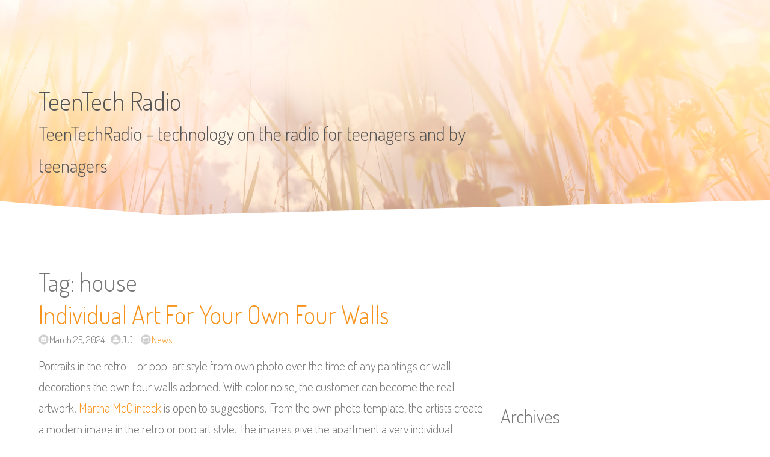

--- FILE ---
content_type: text/html; charset=UTF-8
request_url: http://www.teentechradio.com/tag/house/
body_size: 8822
content:
<!doctype html>
<html lang="en-US">

<head>
<meta charset="UTF-8" />
<meta name="viewport" content="width=device-width, initial-scale=1" />
<meta name="theme-color" content="#f7941e" />
<link rel="pingback" href="http://www.teentechradio.com/xmlrpc.php" />

<title>house &#8211; TeenTech Radio</title>
<meta name='robots' content='max-image-preview:large' />
<link rel='dns-prefetch' href='//fonts.googleapis.com' />
<link rel="alternate" type="application/rss+xml" title="TeenTech Radio &raquo; Feed" href="http://www.teentechradio.com/feed/" />
<link rel="alternate" type="application/rss+xml" title="TeenTech Radio &raquo; Comments Feed" href="http://www.teentechradio.com/comments/feed/" />
<link rel="alternate" type="application/rss+xml" title="TeenTech Radio &raquo; house Tag Feed" href="http://www.teentechradio.com/tag/house/feed/" />
<style id='wp-img-auto-sizes-contain-inline-css' type='text/css'>
img:is([sizes=auto i],[sizes^="auto," i]){contain-intrinsic-size:3000px 1500px}
/*# sourceURL=wp-img-auto-sizes-contain-inline-css */
</style>

<style id='wp-emoji-styles-inline-css' type='text/css'>

	img.wp-smiley, img.emoji {
		display: inline !important;
		border: none !important;
		box-shadow: none !important;
		height: 1em !important;
		width: 1em !important;
		margin: 0 0.07em !important;
		vertical-align: -0.1em !important;
		background: none !important;
		padding: 0 !important;
	}
/*# sourceURL=wp-emoji-styles-inline-css */
</style>
<link rel='stylesheet' id='wp-block-library-css' href='http://www.teentechradio.com/wp-includes/css/dist/block-library/style.min.css?ver=6.9' type='text/css' media='all' />
<style id='global-styles-inline-css' type='text/css'>
:root{--wp--preset--aspect-ratio--square: 1;--wp--preset--aspect-ratio--4-3: 4/3;--wp--preset--aspect-ratio--3-4: 3/4;--wp--preset--aspect-ratio--3-2: 3/2;--wp--preset--aspect-ratio--2-3: 2/3;--wp--preset--aspect-ratio--16-9: 16/9;--wp--preset--aspect-ratio--9-16: 9/16;--wp--preset--color--black: #000000;--wp--preset--color--cyan-bluish-gray: #abb8c3;--wp--preset--color--white: #ffffff;--wp--preset--color--pale-pink: #f78da7;--wp--preset--color--vivid-red: #cf2e2e;--wp--preset--color--luminous-vivid-orange: #ff6900;--wp--preset--color--luminous-vivid-amber: #fcb900;--wp--preset--color--light-green-cyan: #7bdcb5;--wp--preset--color--vivid-green-cyan: #00d084;--wp--preset--color--pale-cyan-blue: #8ed1fc;--wp--preset--color--vivid-cyan-blue: #0693e3;--wp--preset--color--vivid-purple: #9b51e0;--wp--preset--gradient--vivid-cyan-blue-to-vivid-purple: linear-gradient(135deg,rgb(6,147,227) 0%,rgb(155,81,224) 100%);--wp--preset--gradient--light-green-cyan-to-vivid-green-cyan: linear-gradient(135deg,rgb(122,220,180) 0%,rgb(0,208,130) 100%);--wp--preset--gradient--luminous-vivid-amber-to-luminous-vivid-orange: linear-gradient(135deg,rgb(252,185,0) 0%,rgb(255,105,0) 100%);--wp--preset--gradient--luminous-vivid-orange-to-vivid-red: linear-gradient(135deg,rgb(255,105,0) 0%,rgb(207,46,46) 100%);--wp--preset--gradient--very-light-gray-to-cyan-bluish-gray: linear-gradient(135deg,rgb(238,238,238) 0%,rgb(169,184,195) 100%);--wp--preset--gradient--cool-to-warm-spectrum: linear-gradient(135deg,rgb(74,234,220) 0%,rgb(151,120,209) 20%,rgb(207,42,186) 40%,rgb(238,44,130) 60%,rgb(251,105,98) 80%,rgb(254,248,76) 100%);--wp--preset--gradient--blush-light-purple: linear-gradient(135deg,rgb(255,206,236) 0%,rgb(152,150,240) 100%);--wp--preset--gradient--blush-bordeaux: linear-gradient(135deg,rgb(254,205,165) 0%,rgb(254,45,45) 50%,rgb(107,0,62) 100%);--wp--preset--gradient--luminous-dusk: linear-gradient(135deg,rgb(255,203,112) 0%,rgb(199,81,192) 50%,rgb(65,88,208) 100%);--wp--preset--gradient--pale-ocean: linear-gradient(135deg,rgb(255,245,203) 0%,rgb(182,227,212) 50%,rgb(51,167,181) 100%);--wp--preset--gradient--electric-grass: linear-gradient(135deg,rgb(202,248,128) 0%,rgb(113,206,126) 100%);--wp--preset--gradient--midnight: linear-gradient(135deg,rgb(2,3,129) 0%,rgb(40,116,252) 100%);--wp--preset--font-size--small: 13px;--wp--preset--font-size--medium: 20px;--wp--preset--font-size--large: 36px;--wp--preset--font-size--x-large: 42px;--wp--preset--spacing--20: 0.44rem;--wp--preset--spacing--30: 0.67rem;--wp--preset--spacing--40: 1rem;--wp--preset--spacing--50: 1.5rem;--wp--preset--spacing--60: 2.25rem;--wp--preset--spacing--70: 3.38rem;--wp--preset--spacing--80: 5.06rem;--wp--preset--shadow--natural: 6px 6px 9px rgba(0, 0, 0, 0.2);--wp--preset--shadow--deep: 12px 12px 50px rgba(0, 0, 0, 0.4);--wp--preset--shadow--sharp: 6px 6px 0px rgba(0, 0, 0, 0.2);--wp--preset--shadow--outlined: 6px 6px 0px -3px rgb(255, 255, 255), 6px 6px rgb(0, 0, 0);--wp--preset--shadow--crisp: 6px 6px 0px rgb(0, 0, 0);}:where(.is-layout-flex){gap: 0.5em;}:where(.is-layout-grid){gap: 0.5em;}body .is-layout-flex{display: flex;}.is-layout-flex{flex-wrap: wrap;align-items: center;}.is-layout-flex > :is(*, div){margin: 0;}body .is-layout-grid{display: grid;}.is-layout-grid > :is(*, div){margin: 0;}:where(.wp-block-columns.is-layout-flex){gap: 2em;}:where(.wp-block-columns.is-layout-grid){gap: 2em;}:where(.wp-block-post-template.is-layout-flex){gap: 1.25em;}:where(.wp-block-post-template.is-layout-grid){gap: 1.25em;}.has-black-color{color: var(--wp--preset--color--black) !important;}.has-cyan-bluish-gray-color{color: var(--wp--preset--color--cyan-bluish-gray) !important;}.has-white-color{color: var(--wp--preset--color--white) !important;}.has-pale-pink-color{color: var(--wp--preset--color--pale-pink) !important;}.has-vivid-red-color{color: var(--wp--preset--color--vivid-red) !important;}.has-luminous-vivid-orange-color{color: var(--wp--preset--color--luminous-vivid-orange) !important;}.has-luminous-vivid-amber-color{color: var(--wp--preset--color--luminous-vivid-amber) !important;}.has-light-green-cyan-color{color: var(--wp--preset--color--light-green-cyan) !important;}.has-vivid-green-cyan-color{color: var(--wp--preset--color--vivid-green-cyan) !important;}.has-pale-cyan-blue-color{color: var(--wp--preset--color--pale-cyan-blue) !important;}.has-vivid-cyan-blue-color{color: var(--wp--preset--color--vivid-cyan-blue) !important;}.has-vivid-purple-color{color: var(--wp--preset--color--vivid-purple) !important;}.has-black-background-color{background-color: var(--wp--preset--color--black) !important;}.has-cyan-bluish-gray-background-color{background-color: var(--wp--preset--color--cyan-bluish-gray) !important;}.has-white-background-color{background-color: var(--wp--preset--color--white) !important;}.has-pale-pink-background-color{background-color: var(--wp--preset--color--pale-pink) !important;}.has-vivid-red-background-color{background-color: var(--wp--preset--color--vivid-red) !important;}.has-luminous-vivid-orange-background-color{background-color: var(--wp--preset--color--luminous-vivid-orange) !important;}.has-luminous-vivid-amber-background-color{background-color: var(--wp--preset--color--luminous-vivid-amber) !important;}.has-light-green-cyan-background-color{background-color: var(--wp--preset--color--light-green-cyan) !important;}.has-vivid-green-cyan-background-color{background-color: var(--wp--preset--color--vivid-green-cyan) !important;}.has-pale-cyan-blue-background-color{background-color: var(--wp--preset--color--pale-cyan-blue) !important;}.has-vivid-cyan-blue-background-color{background-color: var(--wp--preset--color--vivid-cyan-blue) !important;}.has-vivid-purple-background-color{background-color: var(--wp--preset--color--vivid-purple) !important;}.has-black-border-color{border-color: var(--wp--preset--color--black) !important;}.has-cyan-bluish-gray-border-color{border-color: var(--wp--preset--color--cyan-bluish-gray) !important;}.has-white-border-color{border-color: var(--wp--preset--color--white) !important;}.has-pale-pink-border-color{border-color: var(--wp--preset--color--pale-pink) !important;}.has-vivid-red-border-color{border-color: var(--wp--preset--color--vivid-red) !important;}.has-luminous-vivid-orange-border-color{border-color: var(--wp--preset--color--luminous-vivid-orange) !important;}.has-luminous-vivid-amber-border-color{border-color: var(--wp--preset--color--luminous-vivid-amber) !important;}.has-light-green-cyan-border-color{border-color: var(--wp--preset--color--light-green-cyan) !important;}.has-vivid-green-cyan-border-color{border-color: var(--wp--preset--color--vivid-green-cyan) !important;}.has-pale-cyan-blue-border-color{border-color: var(--wp--preset--color--pale-cyan-blue) !important;}.has-vivid-cyan-blue-border-color{border-color: var(--wp--preset--color--vivid-cyan-blue) !important;}.has-vivid-purple-border-color{border-color: var(--wp--preset--color--vivid-purple) !important;}.has-vivid-cyan-blue-to-vivid-purple-gradient-background{background: var(--wp--preset--gradient--vivid-cyan-blue-to-vivid-purple) !important;}.has-light-green-cyan-to-vivid-green-cyan-gradient-background{background: var(--wp--preset--gradient--light-green-cyan-to-vivid-green-cyan) !important;}.has-luminous-vivid-amber-to-luminous-vivid-orange-gradient-background{background: var(--wp--preset--gradient--luminous-vivid-amber-to-luminous-vivid-orange) !important;}.has-luminous-vivid-orange-to-vivid-red-gradient-background{background: var(--wp--preset--gradient--luminous-vivid-orange-to-vivid-red) !important;}.has-very-light-gray-to-cyan-bluish-gray-gradient-background{background: var(--wp--preset--gradient--very-light-gray-to-cyan-bluish-gray) !important;}.has-cool-to-warm-spectrum-gradient-background{background: var(--wp--preset--gradient--cool-to-warm-spectrum) !important;}.has-blush-light-purple-gradient-background{background: var(--wp--preset--gradient--blush-light-purple) !important;}.has-blush-bordeaux-gradient-background{background: var(--wp--preset--gradient--blush-bordeaux) !important;}.has-luminous-dusk-gradient-background{background: var(--wp--preset--gradient--luminous-dusk) !important;}.has-pale-ocean-gradient-background{background: var(--wp--preset--gradient--pale-ocean) !important;}.has-electric-grass-gradient-background{background: var(--wp--preset--gradient--electric-grass) !important;}.has-midnight-gradient-background{background: var(--wp--preset--gradient--midnight) !important;}.has-small-font-size{font-size: var(--wp--preset--font-size--small) !important;}.has-medium-font-size{font-size: var(--wp--preset--font-size--medium) !important;}.has-large-font-size{font-size: var(--wp--preset--font-size--large) !important;}.has-x-large-font-size{font-size: var(--wp--preset--font-size--x-large) !important;}
/*# sourceURL=global-styles-inline-css */
</style>

<style id='classic-theme-styles-inline-css' type='text/css'>
/*! This file is auto-generated */
.wp-block-button__link{color:#fff;background-color:#32373c;border-radius:9999px;box-shadow:none;text-decoration:none;padding:calc(.667em + 2px) calc(1.333em + 2px);font-size:1.125em}.wp-block-file__button{background:#32373c;color:#fff;text-decoration:none}
/*# sourceURL=/wp-includes/css/classic-themes.min.css */
</style>
<link rel='stylesheet' id='arix-style-css' href='http://www.teentechradio.com/wp-content/themes/arix/style.css?ver=1.2.2' type='text/css' media='all' />
<link rel='stylesheet' id='arix-fonts-css' href='//fonts.googleapis.com/css?family=Dosis%3A300%2C500&#038;display=swap&#038;ver=6.9' type='text/css' media='all' />
<link rel="https://api.w.org/" href="http://www.teentechradio.com/wp-json/" /><link rel="alternate" title="JSON" type="application/json" href="http://www.teentechradio.com/wp-json/wp/v2/tags/170" /><meta name="generator" content="WordPress 6.9" />
<style data-context="foundation-flickity-css">/*! Flickity v2.0.2
http://flickity.metafizzy.co
---------------------------------------------- */.flickity-enabled{position:relative}.flickity-enabled:focus{outline:0}.flickity-viewport{overflow:hidden;position:relative;height:100%}.flickity-slider{position:absolute;width:100%;height:100%}.flickity-enabled.is-draggable{-webkit-tap-highlight-color:transparent;tap-highlight-color:transparent;-webkit-user-select:none;-moz-user-select:none;-ms-user-select:none;user-select:none}.flickity-enabled.is-draggable .flickity-viewport{cursor:move;cursor:-webkit-grab;cursor:grab}.flickity-enabled.is-draggable .flickity-viewport.is-pointer-down{cursor:-webkit-grabbing;cursor:grabbing}.flickity-prev-next-button{position:absolute;top:50%;width:44px;height:44px;border:none;border-radius:50%;background:#fff;background:hsla(0,0%,100%,.75);cursor:pointer;-webkit-transform:translateY(-50%);transform:translateY(-50%)}.flickity-prev-next-button:hover{background:#fff}.flickity-prev-next-button:focus{outline:0;box-shadow:0 0 0 5px #09f}.flickity-prev-next-button:active{opacity:.6}.flickity-prev-next-button.previous{left:10px}.flickity-prev-next-button.next{right:10px}.flickity-rtl .flickity-prev-next-button.previous{left:auto;right:10px}.flickity-rtl .flickity-prev-next-button.next{right:auto;left:10px}.flickity-prev-next-button:disabled{opacity:.3;cursor:auto}.flickity-prev-next-button svg{position:absolute;left:20%;top:20%;width:60%;height:60%}.flickity-prev-next-button .arrow{fill:#333}.flickity-page-dots{position:absolute;width:100%;bottom:-25px;padding:0;margin:0;list-style:none;text-align:center;line-height:1}.flickity-rtl .flickity-page-dots{direction:rtl}.flickity-page-dots .dot{display:inline-block;width:10px;height:10px;margin:0 8px;background:#333;border-radius:50%;opacity:.25;cursor:pointer}.flickity-page-dots .dot.is-selected{opacity:1}</style><style data-context="foundation-slideout-css">.slideout-menu{position:fixed;left:0;top:0;bottom:0;right:auto;z-index:0;width:256px;overflow-y:auto;-webkit-overflow-scrolling:touch;display:none}.slideout-menu.pushit-right{left:auto;right:0}.slideout-panel{position:relative;z-index:1;will-change:transform}.slideout-open,.slideout-open .slideout-panel,.slideout-open body{overflow:hidden}.slideout-open .slideout-menu{display:block}.pushit{display:none}</style><style type="text/css" id="custom-background-css">
body.custom-background { background-image: url("http://www.teentechradio.com/wp-content/themes/arix/images/arix-background.jpg"); background-position: center center; background-size: auto; background-repeat: no-repeat; background-attachment: fixed; }
</style>
	<style>.ios7.web-app-mode.has-fixed header{ background-color: rgba(3,122,221,.88);}</style>
</head>


<body class="archive tag tag-house tag-170 custom-background wp-embed-responsive wp-theme-arix">
	<header id="header">
		<a class="skip-link button" href="#content">Skip to Content</a>

		<nav id="nav">
			
					</nav>

		<div class="margin">
			<div id="hero" class="clear">
				<div class="two-thirds">
					<h1><a href="http://www.teentechradio.com/">TeenTech Radio</a></h1>
					<h3>TeenTechRadio – technology on the radio for teenagers and by teenagers</h3>
				</div>
			</div>
		</div>
	</header>


	<div class="wrap">
		<div id="content">



	<header>
		<h2 class="title">Tag: <span>house</span></h2>			</header>

	
			<article id="post-3200" class="post-3200 post type-post status-publish format-standard hentry category-news tag-garden-home-factory tag-house">
				<header>
					<h2 class="title" rel="bookmark"><a href="http://www.teentechradio.com/individual-art-for-your-own-four-walls/">Individual Art For Your Own Four Walls</a></h2>					<p class="post-info">
						<span class="post-date">March 25, 2024</span>
						<span class="post-author">J.J.</span>
						<span class="post-categories"><a href="http://www.teentechradio.com/category/news/" rel="category tag">News</a></span>
						<span class="post-comments"></span>											</p>
				</header>

				<div class="post-content">
					<p>Portraits in the retro &#8211; or pop-art style from own photo over the time of any paintings or wall decorations the own four walls adorned.  With color noise, the customer can become the real artwork. <a href='http://monthlygift.com/blog/featured/synchronized-periods/'>Martha McClintock</a> is open to suggestions. From the own photo template, the artists create a modern image in the retro or pop art style. The images give the apartment a very individual, personal touch and are certainly a looker. Everything that the customer must do is to send his photo.  No matter whether the favourite animal, the partner or best friend, every motif is conceivable. </p>
<p>Each image is individually made according to customer requirements. Before its completion, the client will receive a draft of the image, so he can be sure that his finished image corresponds to exactly his wishes. While he has the choice between many different formats and background colors. The images can be manufactured on original artist&#8217;s canvas or poster and are available from 42 EUR in the online-shop at. There you can see all formats and prices and order directly.</p>
				</div>

							</article>
		</div><!--#content-->


		<aside id="sidebar">
							<section id="text-3" class="widget widget_text">			<div class="textwidget"><object style="height: 240px; width:100%"><param name="movie" value="http://www.youtube.com/v/-hmay3WWqUM?version=3&feature=player_detailpage"><param name="allowFullScreen" value="true"><param name="allowScriptAccess" value="always"><embed src="http://www.youtube.com/v/-hmay3WWqUM?version=3&feature=player_detailpage" type="application/x-shockwave-flash" allowfullscreen="true" allowScriptAccess="always"></object></div>
		</section><section id="archives-3" class="widget widget_archive"><h3 class="widget-title">Archives</h3>
			<ul>
					<li><a href='http://www.teentechradio.com/2025/11/'>November 2025</a></li>
	<li><a href='http://www.teentechradio.com/2024/05/'>May 2024</a></li>
	<li><a href='http://www.teentechradio.com/2024/04/'>April 2024</a></li>
	<li><a href='http://www.teentechradio.com/2024/03/'>March 2024</a></li>
	<li><a href='http://www.teentechradio.com/2024/02/'>February 2024</a></li>
	<li><a href='http://www.teentechradio.com/2021/06/'>June 2021</a></li>
	<li><a href='http://www.teentechradio.com/2021/05/'>May 2021</a></li>
	<li><a href='http://www.teentechradio.com/2019/08/'>August 2019</a></li>
	<li><a href='http://www.teentechradio.com/2019/07/'>July 2019</a></li>
	<li><a href='http://www.teentechradio.com/2019/06/'>June 2019</a></li>
	<li><a href='http://www.teentechradio.com/2019/05/'>May 2019</a></li>
	<li><a href='http://www.teentechradio.com/2019/03/'>March 2019</a></li>
	<li><a href='http://www.teentechradio.com/2018/12/'>December 2018</a></li>
	<li><a href='http://www.teentechradio.com/2018/08/'>August 2018</a></li>
	<li><a href='http://www.teentechradio.com/2018/07/'>July 2018</a></li>
	<li><a href='http://www.teentechradio.com/2018/05/'>May 2018</a></li>
	<li><a href='http://www.teentechradio.com/2018/03/'>March 2018</a></li>
	<li><a href='http://www.teentechradio.com/2018/02/'>February 2018</a></li>
	<li><a href='http://www.teentechradio.com/2017/05/'>May 2017</a></li>
	<li><a href='http://www.teentechradio.com/2017/04/'>April 2017</a></li>
	<li><a href='http://www.teentechradio.com/2017/03/'>March 2017</a></li>
	<li><a href='http://www.teentechradio.com/2017/01/'>January 2017</a></li>
	<li><a href='http://www.teentechradio.com/2016/12/'>December 2016</a></li>
	<li><a href='http://www.teentechradio.com/2016/11/'>November 2016</a></li>
	<li><a href='http://www.teentechradio.com/2016/10/'>October 2016</a></li>
	<li><a href='http://www.teentechradio.com/2016/09/'>September 2016</a></li>
	<li><a href='http://www.teentechradio.com/2016/01/'>January 2016</a></li>
	<li><a href='http://www.teentechradio.com/2015/12/'>December 2015</a></li>
	<li><a href='http://www.teentechradio.com/2015/05/'>May 2015</a></li>
	<li><a href='http://www.teentechradio.com/2015/03/'>March 2015</a></li>
	<li><a href='http://www.teentechradio.com/2015/01/'>January 2015</a></li>
	<li><a href='http://www.teentechradio.com/2014/12/'>December 2014</a></li>
	<li><a href='http://www.teentechradio.com/2014/11/'>November 2014</a></li>
	<li><a href='http://www.teentechradio.com/2014/08/'>August 2014</a></li>
	<li><a href='http://www.teentechradio.com/2014/07/'>July 2014</a></li>
	<li><a href='http://www.teentechradio.com/2014/06/'>June 2014</a></li>
	<li><a href='http://www.teentechradio.com/2014/05/'>May 2014</a></li>
	<li><a href='http://www.teentechradio.com/2014/04/'>April 2014</a></li>
	<li><a href='http://www.teentechradio.com/2014/03/'>March 2014</a></li>
	<li><a href='http://www.teentechradio.com/2014/02/'>February 2014</a></li>
	<li><a href='http://www.teentechradio.com/2013/12/'>December 2013</a></li>
	<li><a href='http://www.teentechradio.com/2013/11/'>November 2013</a></li>
	<li><a href='http://www.teentechradio.com/2013/10/'>October 2013</a></li>
	<li><a href='http://www.teentechradio.com/2013/09/'>September 2013</a></li>
	<li><a href='http://www.teentechradio.com/2013/08/'>August 2013</a></li>
	<li><a href='http://www.teentechradio.com/2013/07/'>July 2013</a></li>
	<li><a href='http://www.teentechradio.com/2012/12/'>December 2012</a></li>
	<li><a href='http://www.teentechradio.com/2012/01/'>January 2012</a></li>
			</ul>

			</section><section id="categories-3" class="widget widget_categories"><h3 class="widget-title">Categories</h3>
			<ul>
					<li class="cat-item cat-item-4"><a href="http://www.teentechradio.com/category/general/">General</a>
</li>
	<li class="cat-item cat-item-3"><a href="http://www.teentechradio.com/category/news/">News</a>
</li>
			</ul>

			</section><section id="pages-3" class="widget widget_pages"><h3 class="widget-title">Pages</h3>
			<ul>
				<li class="page_item page-item-8"><a href="http://www.teentechradio.com/about/">About</a></li>
			</ul>

			</section><section id="text-4" class="widget widget_text">			<div class="textwidget"><object style="height: 240px; width:100%"><param name="movie" value="http://www.youtube.com/v/RE82Gt93UYc?version=3&feature=player_detailpage"><param name="allowFullScreen" value="true"><param name="allowScriptAccess" value="always"><embed src="http://www.youtube.com/v/RE82Gt93UYc?version=3&feature=player_detailpage" type="application/x-shockwave-flash" allowfullscreen="true" allowScriptAccess="always"></object></div>
		</section>
					</aside><!--#sidebar-->
	</div><!--.wrap-->


	<footer id="footer">
		<div class="footer-widgets margin">
		
			<aside class="widget one-fourth">
				<h3>Categories</h3>
				<ul>
						<li class="cat-item cat-item-4"><a href="http://www.teentechradio.com/category/general/">General</a>
</li>
	<li class="cat-item cat-item-3"><a href="http://www.teentechradio.com/category/news/">News</a>
</li>
				</ul>
			</aside>

			<aside class="widget one-fourth recent-comments">
				<h3>Archives</h3>
				<ul>
						<li><a href='http://www.teentechradio.com/2025/'>2025</a></li>
	<li><a href='http://www.teentechradio.com/2024/'>2024</a></li>
	<li><a href='http://www.teentechradio.com/2021/'>2021</a></li>
	<li><a href='http://www.teentechradio.com/2019/'>2019</a></li>
	<li><a href='http://www.teentechradio.com/2018/'>2018</a></li>
	<li><a href='http://www.teentechradio.com/2017/'>2017</a></li>
				</ul>
			</aside>

			<aside class="widget one-half widget_tag_cloud">
				<h3>Tags</h3>
				<p class="tag-cloud"><a href="http://www.teentechradio.com/tag/advertising-pr/" class="tag-cloud-link tag-link-318 tag-link-position-1" style="font-size: 11.876923076923pt;" aria-label="advertising &amp; pr (2 items)">advertising &amp; pr</a>
<a href="http://www.teentechradio.com/tag/andalusia/" class="tag-cloud-link tag-link-392 tag-link-position-2" style="font-size: 8pt;" aria-label="Andalusia (1 item)">Andalusia</a>
<a href="http://www.teentechradio.com/tag/attractions/" class="tag-cloud-link tag-link-76 tag-link-position-3" style="font-size: 14.461538461538pt;" aria-label="Attractions (3 items)">Attractions</a>
<a href="http://www.teentechradio.com/tag/auto/" class="tag-cloud-link tag-link-205 tag-link-position-4" style="font-size: 11.876923076923pt;" aria-label="auto (2 items)">auto</a>
<a href="http://www.teentechradio.com/tag/autom/" class="tag-cloud-link tag-link-147 tag-link-position-5" style="font-size: 11.876923076923pt;" aria-label="autom (2 items)">autom</a>
<a href="http://www.teentechradio.com/tag/business-economy/" class="tag-cloud-link tag-link-211 tag-link-position-6" style="font-size: 14.461538461538pt;" aria-label="business &amp; economy (3 items)">business &amp; economy</a>
<a href="http://www.teentechradio.com/tag/computers/" class="tag-cloud-link tag-link-290 tag-link-position-7" style="font-size: 8pt;" aria-label="computers (1 item)">computers</a>
<a href="http://www.teentechradio.com/tag/construction/" class="tag-cloud-link tag-link-187 tag-link-position-8" style="font-size: 11.876923076923pt;" aria-label="construction (2 items)">construction</a>
<a href="http://www.teentechradio.com/tag/education/" class="tag-cloud-link tag-link-37 tag-link-position-9" style="font-size: 11.876923076923pt;" aria-label="education (2 items)">education</a>
<a href="http://www.teentechradio.com/tag/education-career/" class="tag-cloud-link tag-link-382 tag-link-position-10" style="font-size: 11.876923076923pt;" aria-label="education &amp; career (2 items)">education &amp; career</a>
<a href="http://www.teentechradio.com/tag/financial/" class="tag-cloud-link tag-link-363 tag-link-position-11" style="font-size: 11.876923076923pt;" aria-label="financial (2 items)">financial</a>
<a href="http://www.teentechradio.com/tag/fitness-workouts/" class="tag-cloud-link tag-link-298 tag-link-position-12" style="font-size: 16.615384615385pt;" aria-label="fitness &amp; workouts (4 items)">fitness &amp; workouts</a>
<a href="http://www.teentechradio.com/tag/garden-home-factory/" class="tag-cloud-link tag-link-344 tag-link-position-13" style="font-size: 14.461538461538pt;" aria-label="garden &amp; home factory (3 items)">garden &amp; home factory</a>
<a href="http://www.teentechradio.com/tag/hardware-software/" class="tag-cloud-link tag-link-223 tag-link-position-14" style="font-size: 11.876923076923pt;" aria-label="hardware &amp; software (2 items)">hardware &amp; software</a>
<a href="http://www.teentechradio.com/tag/health/" class="tag-cloud-link tag-link-45 tag-link-position-15" style="font-size: 14.461538461538pt;" aria-label="health (3 items)">health</a>
<a href="http://www.teentechradio.com/tag/health-and-beauty/" class="tag-cloud-link tag-link-12 tag-link-position-16" style="font-size: 22pt;" aria-label="health and beauty (8 items)">health and beauty</a>
<a href="http://www.teentechradio.com/tag/history/" class="tag-cloud-link tag-link-66 tag-link-position-17" style="font-size: 11.876923076923pt;" aria-label="history (2 items)">history</a>
<a href="http://www.teentechradio.com/tag/home/" class="tag-cloud-link tag-link-178 tag-link-position-18" style="font-size: 11.876923076923pt;" aria-label="home (2 items)">home</a>
<a href="http://www.teentechradio.com/tag/home-page/" class="tag-cloud-link tag-link-95 tag-link-position-19" style="font-size: 14.461538461538pt;" aria-label="home page (3 items)">home page</a>
<a href="http://www.teentechradio.com/tag/informatics/" class="tag-cloud-link tag-link-144 tag-link-position-20" style="font-size: 11.876923076923pt;" aria-label="informatics (2 items)">informatics</a>
<a href="http://www.teentechradio.com/tag/insurance-pension/" class="tag-cloud-link tag-link-321 tag-link-position-21" style="font-size: 11.876923076923pt;" aria-label="insurance &amp; pension (2 items)">insurance &amp; pension</a>
<a href="http://www.teentechradio.com/tag/it/" class="tag-cloud-link tag-link-222 tag-link-position-22" style="font-size: 11.876923076923pt;" aria-label="it (2 items)">it</a>
<a href="http://www.teentechradio.com/tag/marketing/" class="tag-cloud-link tag-link-85 tag-link-position-23" style="font-size: 11.876923076923pt;" aria-label="marketing (2 items)">marketing</a>
<a href="http://www.teentechradio.com/tag/medicine/" class="tag-cloud-link tag-link-239 tag-link-position-24" style="font-size: 16.615384615385pt;" aria-label="medicine (4 items)">medicine</a>
<a href="http://www.teentechradio.com/tag/medicine-surgery/" class="tag-cloud-link tag-link-288 tag-link-position-25" style="font-size: 11.876923076923pt;" aria-label="medicine &amp; surgery (2 items)">medicine &amp; surgery</a>
<a href="http://www.teentechradio.com/tag/money/" class="tag-cloud-link tag-link-320 tag-link-position-26" style="font-size: 11.876923076923pt;" aria-label="money (2 items)">money</a>
<a href="http://www.teentechradio.com/tag/news-2/" class="tag-cloud-link tag-link-89 tag-link-position-27" style="font-size: 16.615384615385pt;" aria-label="news (4 items)">news</a>
<a href="http://www.teentechradio.com/tag/news-press-lyrics/" class="tag-cloud-link tag-link-227 tag-link-position-28" style="font-size: 16.615384615385pt;" aria-label="news &amp; press lyrics (4 items)">news &amp; press lyrics</a>
<a href="http://www.teentechradio.com/tag/other-articles/" class="tag-cloud-link tag-link-192 tag-link-position-29" style="font-size: 11.876923076923pt;" aria-label="other-articles (2 items)">other-articles</a>
<a href="http://www.teentechradio.com/tag/philosophy/" class="tag-cloud-link tag-link-59 tag-link-position-30" style="font-size: 11.876923076923pt;" aria-label="philosophy (2 items)">philosophy</a>
<a href="http://www.teentechradio.com/tag/psychology/" class="tag-cloud-link tag-link-29 tag-link-position-31" style="font-size: 11.876923076923pt;" aria-label="psychology (2 items)">psychology</a>
<a href="http://www.teentechradio.com/tag/psychotherapy/" class="tag-cloud-link tag-link-383 tag-link-position-32" style="font-size: 8pt;" aria-label="psychotherapy (1 item)">psychotherapy</a>
<a href="http://www.teentechradio.com/tag/sports/" class="tag-cloud-link tag-link-297 tag-link-position-33" style="font-size: 18.338461538462pt;" aria-label="sports (5 items)">sports</a>
<a href="http://www.teentechradio.com/tag/the-news/" class="tag-cloud-link tag-link-25 tag-link-position-34" style="font-size: 14.461538461538pt;" aria-label="the news (3 items)">the news</a>
<a href="http://www.teentechradio.com/tag/trade/" class="tag-cloud-link tag-link-240 tag-link-position-35" style="font-size: 11.876923076923pt;" aria-label="trade (2 items)">trade</a>
<a href="http://www.teentechradio.com/tag/trade-fairs-events/" class="tag-cloud-link tag-link-380 tag-link-position-36" style="font-size: 8pt;" aria-label="trade fairs &amp; events (1 item)">trade fairs &amp; events</a>
<a href="http://www.teentechradio.com/tag/travel/" class="tag-cloud-link tag-link-77 tag-link-position-37" style="font-size: 19.846153846154pt;" aria-label="travel (6 items)">travel</a>
<a href="http://www.teentechradio.com/tag/vacation-tourism/" class="tag-cloud-link tag-link-225 tag-link-position-38" style="font-size: 14.461538461538pt;" aria-label="vacation &amp; tourism (3 items)">vacation &amp; tourism</a></p>
			</aside>

		
			<div class="copyright">
				<p>Copyright &copy; TeenTech Radio<br />
				<a href="https://photricity.com/">Arix theme</a> by Photricity</p>
			</div>
		</div><!--.footer-widgets-->
	</footer>


<script type="speculationrules">
{"prefetch":[{"source":"document","where":{"and":[{"href_matches":"/*"},{"not":{"href_matches":["/wp-*.php","/wp-admin/*","/wp-content/uploads/*","/wp-content/*","/wp-content/plugins/*","/wp-content/themes/arix/*","/*\\?(.+)"]}},{"not":{"selector_matches":"a[rel~=\"nofollow\"]"}},{"not":{"selector_matches":".no-prefetch, .no-prefetch a"}}]},"eagerness":"conservative"}]}
</script>
<!-- Powered by WPtouch: 4.3.62 --><script id="wp-emoji-settings" type="application/json">
{"baseUrl":"https://s.w.org/images/core/emoji/17.0.2/72x72/","ext":".png","svgUrl":"https://s.w.org/images/core/emoji/17.0.2/svg/","svgExt":".svg","source":{"concatemoji":"http://www.teentechradio.com/wp-includes/js/wp-emoji-release.min.js?ver=6.9"}}
</script>
<script type="module">
/* <![CDATA[ */
/*! This file is auto-generated */
const a=JSON.parse(document.getElementById("wp-emoji-settings").textContent),o=(window._wpemojiSettings=a,"wpEmojiSettingsSupports"),s=["flag","emoji"];function i(e){try{var t={supportTests:e,timestamp:(new Date).valueOf()};sessionStorage.setItem(o,JSON.stringify(t))}catch(e){}}function c(e,t,n){e.clearRect(0,0,e.canvas.width,e.canvas.height),e.fillText(t,0,0);t=new Uint32Array(e.getImageData(0,0,e.canvas.width,e.canvas.height).data);e.clearRect(0,0,e.canvas.width,e.canvas.height),e.fillText(n,0,0);const a=new Uint32Array(e.getImageData(0,0,e.canvas.width,e.canvas.height).data);return t.every((e,t)=>e===a[t])}function p(e,t){e.clearRect(0,0,e.canvas.width,e.canvas.height),e.fillText(t,0,0);var n=e.getImageData(16,16,1,1);for(let e=0;e<n.data.length;e++)if(0!==n.data[e])return!1;return!0}function u(e,t,n,a){switch(t){case"flag":return n(e,"\ud83c\udff3\ufe0f\u200d\u26a7\ufe0f","\ud83c\udff3\ufe0f\u200b\u26a7\ufe0f")?!1:!n(e,"\ud83c\udde8\ud83c\uddf6","\ud83c\udde8\u200b\ud83c\uddf6")&&!n(e,"\ud83c\udff4\udb40\udc67\udb40\udc62\udb40\udc65\udb40\udc6e\udb40\udc67\udb40\udc7f","\ud83c\udff4\u200b\udb40\udc67\u200b\udb40\udc62\u200b\udb40\udc65\u200b\udb40\udc6e\u200b\udb40\udc67\u200b\udb40\udc7f");case"emoji":return!a(e,"\ud83e\u1fac8")}return!1}function f(e,t,n,a){let r;const o=(r="undefined"!=typeof WorkerGlobalScope&&self instanceof WorkerGlobalScope?new OffscreenCanvas(300,150):document.createElement("canvas")).getContext("2d",{willReadFrequently:!0}),s=(o.textBaseline="top",o.font="600 32px Arial",{});return e.forEach(e=>{s[e]=t(o,e,n,a)}),s}function r(e){var t=document.createElement("script");t.src=e,t.defer=!0,document.head.appendChild(t)}a.supports={everything:!0,everythingExceptFlag:!0},new Promise(t=>{let n=function(){try{var e=JSON.parse(sessionStorage.getItem(o));if("object"==typeof e&&"number"==typeof e.timestamp&&(new Date).valueOf()<e.timestamp+604800&&"object"==typeof e.supportTests)return e.supportTests}catch(e){}return null}();if(!n){if("undefined"!=typeof Worker&&"undefined"!=typeof OffscreenCanvas&&"undefined"!=typeof URL&&URL.createObjectURL&&"undefined"!=typeof Blob)try{var e="postMessage("+f.toString()+"("+[JSON.stringify(s),u.toString(),c.toString(),p.toString()].join(",")+"));",a=new Blob([e],{type:"text/javascript"});const r=new Worker(URL.createObjectURL(a),{name:"wpTestEmojiSupports"});return void(r.onmessage=e=>{i(n=e.data),r.terminate(),t(n)})}catch(e){}i(n=f(s,u,c,p))}t(n)}).then(e=>{for(const n in e)a.supports[n]=e[n],a.supports.everything=a.supports.everything&&a.supports[n],"flag"!==n&&(a.supports.everythingExceptFlag=a.supports.everythingExceptFlag&&a.supports[n]);var t;a.supports.everythingExceptFlag=a.supports.everythingExceptFlag&&!a.supports.flag,a.supports.everything||((t=a.source||{}).concatemoji?r(t.concatemoji):t.wpemoji&&t.twemoji&&(r(t.twemoji),r(t.wpemoji)))});
//# sourceURL=http://www.teentechradio.com/wp-includes/js/wp-emoji-loader.min.js
/* ]]> */
</script>

</body>
</html>


<!-- Page cached by LiteSpeed Cache 7.7 on 2026-01-22 05:20:59 -->

--- FILE ---
content_type: image/svg+xml
request_url: http://www.teentechradio.com/wp-content/themes/arix/images/icon-date.svg
body_size: 559
content:
<?xml version="1.0" encoding="utf-8"?>
<!DOCTYPE svg PUBLIC "-//W3C//DTD SVG 1.1//EN" "http://www.w3.org/Graphics/SVG/1.1/DTD/svg11.dtd">
<svg version="1.1" id="Layer_1" xmlns="http://www.w3.org/2000/svg" xmlns:xlink="http://www.w3.org/1999/xlink" x="0px" y="0px"
	 viewBox="0 0 50 50" style="enable-background:new 0 0 50 50;" xml:space="preserve">
<style type="text/css">
	.st0{fill:#CFCFCF;}
	.st1{font-family:'Arial'; font-weight: bold; font-size:18.5063px;}
</style>
<path class="st0" d="M25,1.1C11.8,1.1,1.1,11.8,1.1,25S11.8,48.9,25,48.9S48.9,38.2,48.9,25S38.2,1.1,25,1.1z M37.7,33.5
	c0,1.7-1.4,3-3,3H15.3c-1.7,0-3-1.4-3-3V18.7c0-1.7,1.4-3,3-3h3.3v-3c0-0.8,0.6-1.4,1.4-1.4s1.4,0.6,1.4,1.4v3h7.2v-3
	c0-0.8,0.6-1.4,1.4-1.4s1.4,0.6,1.4,1.4v3h3.4c1.7,0,3,1.4,3,3L37.7,33.5z"/>
<text transform="matrix(1 0 0 1 15.2471 32.7451)" class="st0 st1">31</text>
</svg>


--- FILE ---
content_type: image/svg+xml
request_url: http://www.teentechradio.com/wp-content/themes/arix/images/icon-categories.svg
body_size: 546
content:
<?xml version="1.0" encoding="utf-8"?>
<!DOCTYPE svg PUBLIC "-//W3C//DTD SVG 1.1//EN" "http://www.w3.org/Graphics/SVG/1.1/DTD/svg11.dtd">
<svg version="1.1" id="Layer_1" xmlns="http://www.w3.org/2000/svg" xmlns:xlink="http://www.w3.org/1999/xlink" x="0px" y="0px"
	 viewBox="0 0 50 50" style="enable-background:new 0 0 50 50;" xml:space="preserve">
<style type="text/css">
	.st0{fill:#CFCFCF;}
</style>
<g>
	<path class="st0" d="M35.2,17.8h-10c-0.5,1.3-1.6,2.2-2.9,2.2h-8.8c-0.1,0-0.2,0-0.3,0v12.5c0,0.9,0.8,1.7,1.7,1.7h20.4
		c0.9,0,1.7-0.8,1.7-1.7v-13C36.9,18.6,36.1,17.8,35.2,17.8z"/>
	<path class="st0" d="M25,1.1C11.8,1.1,1.1,11.8,1.1,25S11.8,48.9,25,48.9S48.9,38.2,48.9,25S38.2,1.1,25,1.1z M39.7,32.5
		c0,2.5-2,4.5-4.5,4.5H14.8c-2.5,0-4.5-2-4.5-4.5v-16l0,0c0,0,0,0,0,0c0-3.1,0.7-4.8,3.3-4.8h8.7c1.7,0,2.7,1.2,2.9,3.3h10
		c2.5,0,4.5,2,4.5,4.5V32.5z"/>
</g>
</svg>


--- FILE ---
content_type: image/svg+xml
request_url: http://www.teentechradio.com/wp-content/themes/arix/images/footer-decor.svg
body_size: 326
content:
<?xml version="1.0" encoding="utf-8"?>
<!DOCTYPE svg PUBLIC "-//W3C//DTD SVG 1.1//EN" "http://www.w3.org/Graphics/SVG/1.1/DTD/svg11.dtd">
<svg version="1.1" xmlns="http://www.w3.org/2000/svg" xmlns:xlink="http://www.w3.org/1999/xlink" x="0px" y="0px"
	viewBox="0 0 1362.1 28.5" style="enable-background:new 0 0 1362.1 28.5;" xml:space="preserve">
<path fill="#fff" d="M1362.1,28.5c-21-1.7-317.6-26-317.6-26S40,27.6,0,28.5L0,0l1362.1,0V28.5z" />
</svg>